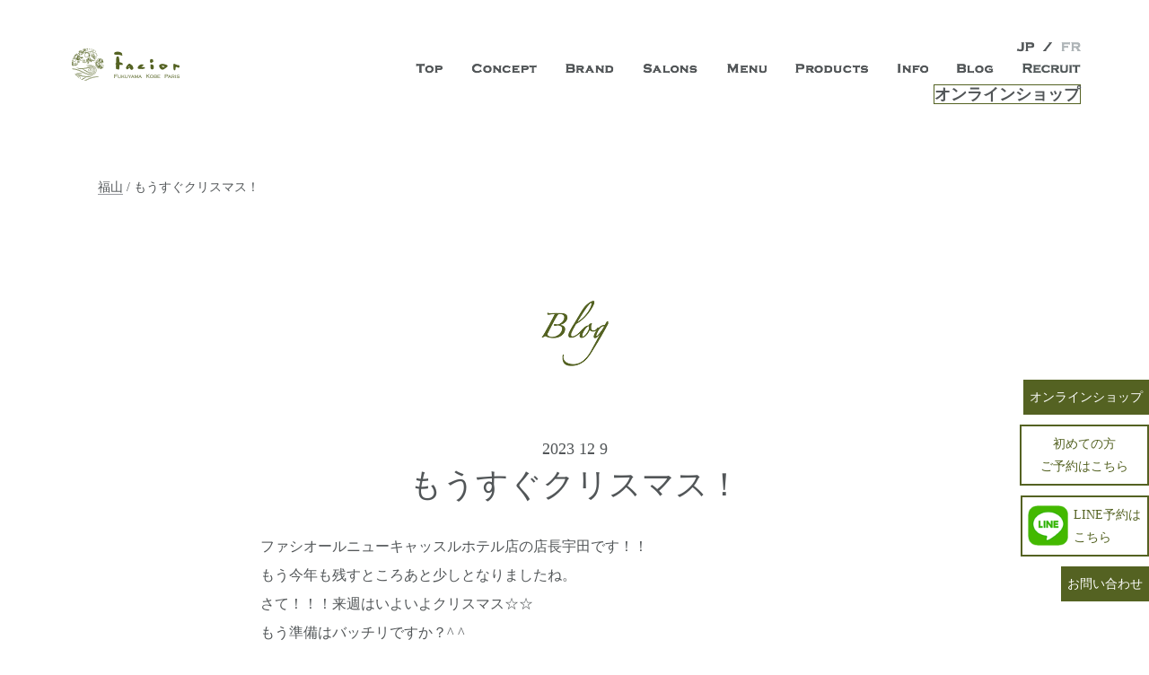

--- FILE ---
content_type: text/html; charset=UTF-8
request_url: https://facior.jp/%E3%82%82%E3%81%86%E3%81%99%E3%81%90%E3%82%AF%E3%83%AA%E3%82%B9%E3%83%9E%E3%82%B9%EF%BC%81/
body_size: 14964
content:
<!DOCTYPE html>
<html dir="ltr" lang="ja" class="no-js">
<head>
<!-- Google Tag Manager -->
<script>(function(w,d,s,l,i){w[l]=w[l]||[];w[l].push({'gtm.start':
new Date().getTime(),event:'gtm.js'});var f=d.getElementsByTagName(s)[0],
j=d.createElement(s),dl=l!='dataLayer'?'&l='+l:'';j.async=true;j.src=
'https://www.googletagmanager.com/gtm.js?id='+i+dl;f.parentNode.insertBefore(j,f);
})(window,document,'script','dataLayer','GTM-NQ2LT39');</script>
<!-- End Google Tag Manager -->
	<meta charset="UTF-8">
	<meta name="viewport" content="width=device-width, initial-scale=1">
	<link href="https://fonts.googleapis.com/css?family=PT+Sans+Narrow" rel="stylesheet">
	<link rel="profile" href="https://gmpg.org/xfn/11">
		<script>(function(html){html.className = html.className.replace(/\bno-js\b/,'js')})(document.documentElement);</script>
<link media="all" href="https://facior.jp/wp/wp-content/cache/autoptimize/css/autoptimize_22a750bfec379e9cfa432c0dddbb305c.css" rel="stylesheet"><link media="screen" href="https://facior.jp/wp/wp-content/cache/autoptimize/css/autoptimize_f92b0c6c6226cd064602ccfc84a90d36.css" rel="stylesheet"><title>もうすぐクリスマス！ | Beautyエステサロン ファシオール</title>
	
	
		<!-- All in One SEO 4.8.7.2 - aioseo.com -->
	<meta name="description" content="ファシオールニューキャッスルホテル店の店長宇田です！！ もう今年も残すところあと少しとなりましたね。 さて！！" />
	<meta name="robots" content="max-image-preview:large" />
	<meta name="author" content="admin"/>
	<link rel="canonical" href="https://facior.jp/%e3%82%82%e3%81%86%e3%81%99%e3%81%90%e3%82%af%e3%83%aa%e3%82%b9%e3%83%9e%e3%82%b9%ef%bc%81/" />
	<meta name="generator" content="All in One SEO (AIOSEO) 4.8.7.2" />
		<script type="application/ld+json" class="aioseo-schema">
			{"@context":"https:\/\/schema.org","@graph":[{"@type":"Article","@id":"https:\/\/facior.jp\/%e3%82%82%e3%81%86%e3%81%99%e3%81%90%e3%82%af%e3%83%aa%e3%82%b9%e3%83%9e%e3%82%b9%ef%bc%81\/#article","name":"\u3082\u3046\u3059\u3050\u30af\u30ea\u30b9\u30de\u30b9\uff01 | Beauty\u30a8\u30b9\u30c6\u30b5\u30ed\u30f3 \u30d5\u30a1\u30b7\u30aa\u30fc\u30eb","headline":"\u3082\u3046\u3059\u3050\u30af\u30ea\u30b9\u30de\u30b9\uff01","author":{"@id":"https:\/\/facior.jp\/author\/admin\/#author"},"publisher":{"@id":"https:\/\/facior.jp\/#organization"},"image":{"@type":"ImageObject","url":"https:\/\/facior.jp\/wp\/wp-content\/uploads\/2023\/12\/IMG_7115.jpeg","@id":"https:\/\/facior.jp\/%e3%82%82%e3%81%86%e3%81%99%e3%81%90%e3%82%af%e3%83%aa%e3%82%b9%e3%83%9e%e3%82%b9%ef%bc%81\/#articleImage"},"datePublished":"2023-12-09T14:09:41+09:00","dateModified":"2023-12-29T17:52:31+09:00","inLanguage":"ja","mainEntityOfPage":{"@id":"https:\/\/facior.jp\/%e3%82%82%e3%81%86%e3%81%99%e3%81%90%e3%82%af%e3%83%aa%e3%82%b9%e3%83%9e%e3%82%b9%ef%bc%81\/#webpage"},"isPartOf":{"@id":"https:\/\/facior.jp\/%e3%82%82%e3%81%86%e3%81%99%e3%81%90%e3%82%af%e3%83%aa%e3%82%b9%e3%83%9e%e3%82%b9%ef%bc%81\/#webpage"},"articleSection":"\u30cb\u30e5\u30fc\u30ad\u30e3\u30c3\u30b9\u30eb\u30d6\u30ed\u30b0, \u798f\u5c71"},{"@type":"BreadcrumbList","@id":"https:\/\/facior.jp\/%e3%82%82%e3%81%86%e3%81%99%e3%81%90%e3%82%af%e3%83%aa%e3%82%b9%e3%83%9e%e3%82%b9%ef%bc%81\/#breadcrumblist","itemListElement":[{"@type":"ListItem","@id":"https:\/\/facior.jp#listItem","position":1,"name":"Home","item":"https:\/\/facior.jp","nextItem":{"@type":"ListItem","@id":"https:\/\/facior.jp\/category\/facior_fukuyama-blog\/#listItem","name":"\u798f\u5c71"}},{"@type":"ListItem","@id":"https:\/\/facior.jp\/category\/facior_fukuyama-blog\/#listItem","position":2,"name":"\u798f\u5c71","item":"https:\/\/facior.jp\/category\/facior_fukuyama-blog\/","nextItem":{"@type":"ListItem","@id":"https:\/\/facior.jp\/%e3%82%82%e3%81%86%e3%81%99%e3%81%90%e3%82%af%e3%83%aa%e3%82%b9%e3%83%9e%e3%82%b9%ef%bc%81\/#listItem","name":"\u3082\u3046\u3059\u3050\u30af\u30ea\u30b9\u30de\u30b9\uff01"},"previousItem":{"@type":"ListItem","@id":"https:\/\/facior.jp#listItem","name":"Home"}},{"@type":"ListItem","@id":"https:\/\/facior.jp\/%e3%82%82%e3%81%86%e3%81%99%e3%81%90%e3%82%af%e3%83%aa%e3%82%b9%e3%83%9e%e3%82%b9%ef%bc%81\/#listItem","position":3,"name":"\u3082\u3046\u3059\u3050\u30af\u30ea\u30b9\u30de\u30b9\uff01","previousItem":{"@type":"ListItem","@id":"https:\/\/facior.jp\/category\/facior_fukuyama-blog\/#listItem","name":"\u798f\u5c71"}}]},{"@type":"Organization","@id":"https:\/\/facior.jp\/#organization","name":"\u30d5\u30a1\u30b7\u30aa\u30fc\u30eb","description":"\u702c\u6238\u5185\u304b\u3089\u4e16\u754c\u306b\u5c55\u958b\u3059\u308b\u30a8\u30b9\u30c6\u30b5\u30ed\u30f3\u300c\u30d5\u30a1\u30b7\u30aa\u30fc\u30eb\u300d\u3002\u798f\u5c71\u5e02\u306b3\u5e97\u8217\u3001\u795e\u6238\u4e09\u5bae\u306b\u300c\u795e\u6238\u5e97\u300d \u30d1\u30ea\u30b5\u30f3\u30b8\u30a7\u30eb\u30de\u30f3\u901a\u308a\u306b\u300c\u30d1\u30ea\u5e97\u300d\u304c\u30aa\u30fc\u30d7\u30f3\u3002\u304a\u5ba2\u69d8\u306e\u3082\u3064\u300c\u81ea\u3089\u3057\u3044\u7f8e\u3057\u3055\u300d\u3092\u8ffd\u6c42\u3057\u3001\u672a\u6765\u306e\u30dd\u30b8\u30c6\u30a3\u30d6\u30e9\u30a4\u30d5\u3092\u5fdc\u63f4\u3057\u307e\u3059\u3002\u30aa\u30fc\u30ac\u30cb\u30c3\u30af\u30b3\u30b9\u30e1\u30fb\u5546\u54c1\u306b\u3053\u3060\u308f\u308a\u3001\u5185\u9762\u304b\u3089\u7f8e\u3057\u304f\u306a\u308b\u3053\u3068\u3092\u8ffd\u6c42\u3059\u308b\u300c\u672c\u7269\u300d\u306e\u5546\u54c1\u30fb\u6280\u8853\u30fb\u30b5\u30fc\u30d3\u30b9\u3092\u63d0\u4f9b\u3059\u308b\u7dcf\u5408\u30a8\u30b9\u30c6\u30b5\u30ed\u30f3\u3067\u3059\u3002","url":"https:\/\/facior.jp\/","telephone":"+81849271848","logo":{"@type":"ImageObject","url":"https:\/\/facior.jp\/wp\/wp-content\/uploads\/2023\/06\/0F9C05FC-9317-480A-8C6A-07223413AA57.jpeg","@id":"https:\/\/facior.jp\/%e3%82%82%e3%81%86%e3%81%99%e3%81%90%e3%82%af%e3%83%aa%e3%82%b9%e3%83%9e%e3%82%b9%ef%bc%81\/#organizationLogo","width":509,"height":509},"image":{"@id":"https:\/\/facior.jp\/%e3%82%82%e3%81%86%e3%81%99%e3%81%90%e3%82%af%e3%83%aa%e3%82%b9%e3%83%9e%e3%82%b9%ef%bc%81\/#organizationLogo"},"sameAs":["https:\/\/facebook.com\/faciorbeauty","https:\/\/www.instagram.com\/facior_japan\/"]},{"@type":"Person","@id":"https:\/\/facior.jp\/author\/admin\/#author","url":"https:\/\/facior.jp\/author\/admin\/","name":"admin","image":{"@type":"ImageObject","@id":"https:\/\/facior.jp\/%e3%82%82%e3%81%86%e3%81%99%e3%81%90%e3%82%af%e3%83%aa%e3%82%b9%e3%83%9e%e3%82%b9%ef%bc%81\/#authorImage","url":"https:\/\/secure.gravatar.com\/avatar\/49fb7bd3602da1e99d55bf26a30da30b8486ba3b325cf2a97b3c610488e01037?s=96&d=mm&r=g","width":96,"height":96,"caption":"admin"}},{"@type":"WebPage","@id":"https:\/\/facior.jp\/%e3%82%82%e3%81%86%e3%81%99%e3%81%90%e3%82%af%e3%83%aa%e3%82%b9%e3%83%9e%e3%82%b9%ef%bc%81\/#webpage","url":"https:\/\/facior.jp\/%e3%82%82%e3%81%86%e3%81%99%e3%81%90%e3%82%af%e3%83%aa%e3%82%b9%e3%83%9e%e3%82%b9%ef%bc%81\/","name":"\u3082\u3046\u3059\u3050\u30af\u30ea\u30b9\u30de\u30b9\uff01 | Beauty\u30a8\u30b9\u30c6\u30b5\u30ed\u30f3 \u30d5\u30a1\u30b7\u30aa\u30fc\u30eb","description":"\u30d5\u30a1\u30b7\u30aa\u30fc\u30eb\u30cb\u30e5\u30fc\u30ad\u30e3\u30c3\u30b9\u30eb\u30db\u30c6\u30eb\u5e97\u306e\u5e97\u9577\u5b87\u7530\u3067\u3059\uff01\uff01 \u3082\u3046\u4eca\u5e74\u3082\u6b8b\u3059\u3068\u3053\u308d\u3042\u3068\u5c11\u3057\u3068\u306a\u308a\u307e\u3057\u305f\u306d\u3002 \u3055\u3066\uff01\uff01","inLanguage":"ja","isPartOf":{"@id":"https:\/\/facior.jp\/#website"},"breadcrumb":{"@id":"https:\/\/facior.jp\/%e3%82%82%e3%81%86%e3%81%99%e3%81%90%e3%82%af%e3%83%aa%e3%82%b9%e3%83%9e%e3%82%b9%ef%bc%81\/#breadcrumblist"},"author":{"@id":"https:\/\/facior.jp\/author\/admin\/#author"},"creator":{"@id":"https:\/\/facior.jp\/author\/admin\/#author"},"datePublished":"2023-12-09T14:09:41+09:00","dateModified":"2023-12-29T17:52:31+09:00"},{"@type":"WebSite","@id":"https:\/\/facior.jp\/#website","url":"https:\/\/facior.jp\/","name":"\u798f\u5c71\u5e02\u3067\u751f\u307e\u308c\u305f\u30a8\u30b9\u30c6\u3000\u30d5\u30a1\u30b7\u30aa\u30fc\u30eb\u306f\u3001 \u5185\u9762\u304b\u3089\u8f1d\u304f\u7f8e\u3092\u30c8\u30fc\u30bf\u30eb\u3067\u3054\u63d0\u6848\u3057\u307e\u3059\u3002","description":"\u702c\u6238\u5185\u304b\u3089\u4e16\u754c\u306b\u5c55\u958b\u3059\u308b\u30a8\u30b9\u30c6\u30b5\u30ed\u30f3\u300c\u30d5\u30a1\u30b7\u30aa\u30fc\u30eb\u300d\u3002\u798f\u5c71\u5e02\u306b3\u5e97\u8217\u3001\u795e\u6238\u4e09\u5bae\u306b\u300c\u795e\u6238\u5e97\u300d \u30d1\u30ea\u30b5\u30f3\u30b8\u30a7\u30eb\u30de\u30f3\u901a\u308a\u306b\u300c\u30d1\u30ea\u5e97\u300d\u304c\u30aa\u30fc\u30d7\u30f3\u3002\u304a\u5ba2\u69d8\u306e\u3082\u3064\u300c\u81ea\u3089\u3057\u3044\u7f8e\u3057\u3055\u300d\u3092\u8ffd\u6c42\u3057\u3001\u672a\u6765\u306e\u30dd\u30b8\u30c6\u30a3\u30d6\u30e9\u30a4\u30d5\u3092\u5fdc\u63f4\u3057\u307e\u3059\u3002\u30aa\u30fc\u30ac\u30cb\u30c3\u30af\u30b3\u30b9\u30e1\u30fb\u5546\u54c1\u306b\u3053\u3060\u308f\u308a\u3001\u5185\u9762\u304b\u3089\u7f8e\u3057\u304f\u306a\u308b\u3053\u3068\u3092\u8ffd\u6c42\u3059\u308b\u300c\u672c\u7269\u300d\u306e\u5546\u54c1\u30fb\u6280\u8853\u30fb\u30b5\u30fc\u30d3\u30b9\u3092\u63d0\u4f9b\u3059\u308b\u7dcf\u5408\u30a8\u30b9\u30c6\u30b5\u30ed\u30f3\u3067\u3059\u3002","inLanguage":"ja","publisher":{"@id":"https:\/\/facior.jp\/#organization"}}]}
		</script>
		<!-- All in One SEO -->

<link rel='dns-prefetch' href='//fonts.googleapis.com' />
<link rel="alternate" type="application/rss+xml" title="【福山・神戸・Paris】オーガニックエステサロン　ファシオールは、 内面から輝く美をトータルでご提案します。 &raquo; フィード" href="https://facior.jp/feed/" />
<link rel="alternate" type="application/rss+xml" title="【福山・神戸・Paris】オーガニックエステサロン　ファシオールは、 内面から輝く美をトータルでご提案します。 &raquo; コメントフィード" href="https://facior.jp/comments/feed/" />
<script type="text/javascript">
/* <![CDATA[ */
window._wpemojiSettings = {"baseUrl":"https:\/\/s.w.org\/images\/core\/emoji\/16.0.1\/72x72\/","ext":".png","svgUrl":"https:\/\/s.w.org\/images\/core\/emoji\/16.0.1\/svg\/","svgExt":".svg","source":{"concatemoji":"https:\/\/facior.jp\/wp\/wp-includes\/js\/wp-emoji-release.min.js?ver=6.8.3"}};
/*! This file is auto-generated */
!function(s,n){var o,i,e;function c(e){try{var t={supportTests:e,timestamp:(new Date).valueOf()};sessionStorage.setItem(o,JSON.stringify(t))}catch(e){}}function p(e,t,n){e.clearRect(0,0,e.canvas.width,e.canvas.height),e.fillText(t,0,0);var t=new Uint32Array(e.getImageData(0,0,e.canvas.width,e.canvas.height).data),a=(e.clearRect(0,0,e.canvas.width,e.canvas.height),e.fillText(n,0,0),new Uint32Array(e.getImageData(0,0,e.canvas.width,e.canvas.height).data));return t.every(function(e,t){return e===a[t]})}function u(e,t){e.clearRect(0,0,e.canvas.width,e.canvas.height),e.fillText(t,0,0);for(var n=e.getImageData(16,16,1,1),a=0;a<n.data.length;a++)if(0!==n.data[a])return!1;return!0}function f(e,t,n,a){switch(t){case"flag":return n(e,"\ud83c\udff3\ufe0f\u200d\u26a7\ufe0f","\ud83c\udff3\ufe0f\u200b\u26a7\ufe0f")?!1:!n(e,"\ud83c\udde8\ud83c\uddf6","\ud83c\udde8\u200b\ud83c\uddf6")&&!n(e,"\ud83c\udff4\udb40\udc67\udb40\udc62\udb40\udc65\udb40\udc6e\udb40\udc67\udb40\udc7f","\ud83c\udff4\u200b\udb40\udc67\u200b\udb40\udc62\u200b\udb40\udc65\u200b\udb40\udc6e\u200b\udb40\udc67\u200b\udb40\udc7f");case"emoji":return!a(e,"\ud83e\udedf")}return!1}function g(e,t,n,a){var r="undefined"!=typeof WorkerGlobalScope&&self instanceof WorkerGlobalScope?new OffscreenCanvas(300,150):s.createElement("canvas"),o=r.getContext("2d",{willReadFrequently:!0}),i=(o.textBaseline="top",o.font="600 32px Arial",{});return e.forEach(function(e){i[e]=t(o,e,n,a)}),i}function t(e){var t=s.createElement("script");t.src=e,t.defer=!0,s.head.appendChild(t)}"undefined"!=typeof Promise&&(o="wpEmojiSettingsSupports",i=["flag","emoji"],n.supports={everything:!0,everythingExceptFlag:!0},e=new Promise(function(e){s.addEventListener("DOMContentLoaded",e,{once:!0})}),new Promise(function(t){var n=function(){try{var e=JSON.parse(sessionStorage.getItem(o));if("object"==typeof e&&"number"==typeof e.timestamp&&(new Date).valueOf()<e.timestamp+604800&&"object"==typeof e.supportTests)return e.supportTests}catch(e){}return null}();if(!n){if("undefined"!=typeof Worker&&"undefined"!=typeof OffscreenCanvas&&"undefined"!=typeof URL&&URL.createObjectURL&&"undefined"!=typeof Blob)try{var e="postMessage("+g.toString()+"("+[JSON.stringify(i),f.toString(),p.toString(),u.toString()].join(",")+"));",a=new Blob([e],{type:"text/javascript"}),r=new Worker(URL.createObjectURL(a),{name:"wpTestEmojiSupports"});return void(r.onmessage=function(e){c(n=e.data),r.terminate(),t(n)})}catch(e){}c(n=g(i,f,p,u))}t(n)}).then(function(e){for(var t in e)n.supports[t]=e[t],n.supports.everything=n.supports.everything&&n.supports[t],"flag"!==t&&(n.supports.everythingExceptFlag=n.supports.everythingExceptFlag&&n.supports[t]);n.supports.everythingExceptFlag=n.supports.everythingExceptFlag&&!n.supports.flag,n.DOMReady=!1,n.readyCallback=function(){n.DOMReady=!0}}).then(function(){return e}).then(function(){var e;n.supports.everything||(n.readyCallback(),(e=n.source||{}).concatemoji?t(e.concatemoji):e.wpemoji&&e.twemoji&&(t(e.twemoji),t(e.wpemoji)))}))}((window,document),window._wpemojiSettings);
/* ]]> */
</script>





<link rel='stylesheet' id='twentysixteen-fonts-css' href='https://fonts.googleapis.com/css?family=Merriweather%3A400%2C700%2C900%2C400italic%2C700italic%2C900italic%7CInconsolata%3A400&#038;subset=latin%2Clatin-ext' type='text/css' media='all' />


<!--[if lt IE 10]>
<link rel='stylesheet' id='twentysixteen-ie-css' href='https://facior.jp/wp/wp-content/themes/twentysixteen/css/ie.css?ver=20160816' type='text/css' media='all' />
<![endif]-->
<!--[if lt IE 9]>
<link rel='stylesheet' id='twentysixteen-ie8-css' href='https://facior.jp/wp/wp-content/themes/twentysixteen/css/ie8.css?ver=20160816' type='text/css' media='all' />
<![endif]-->
<!--[if lt IE 8]>
<link rel='stylesheet' id='twentysixteen-ie7-css' href='https://facior.jp/wp/wp-content/themes/twentysixteen/css/ie7.css?ver=20160816' type='text/css' media='all' />
<![endif]-->

<!--n2css--><!--n2js--><script type="text/javascript" src="https://ajax.googleapis.com/ajax/libs/prototype/1.7.1.0/prototype.js?ver=1.7.1" id="prototype-js"></script>
<script type="text/javascript" src="https://ajax.googleapis.com/ajax/libs/scriptaculous/1.9.0/scriptaculous.js?ver=1.9.0" id="scriptaculous-root-js"></script>
<script type="text/javascript" src="https://ajax.googleapis.com/ajax/libs/scriptaculous/1.9.0/effects.js?ver=1.9.0" id="scriptaculous-effects-js"></script>
<script type="text/javascript" src="https://facior.jp/wp/wp-content/plugins/lightbox-2/lightbox-resize.js?ver=1.8" id="lightbox-js"></script>
<!--[if lt IE 9]>
<script type="text/javascript" src="https://facior.jp/wp/wp-content/themes/twentysixteen/js/html5.js?ver=3.7.3" id="twentysixteen-html5-js"></script>
<![endif]-->
<script type="text/javascript" src="https://facior.jp/wp/wp-includes/js/jquery/jquery.min.js?ver=3.7.1" id="jquery-core-js"></script>
<script type="text/javascript" src="https://facior.jp/wp/wp-includes/js/jquery/jquery-migrate.min.js?ver=3.4.1" id="jquery-migrate-js"></script>
<link rel="https://api.w.org/" href="https://facior.jp/wp-json/" /><link rel="alternate" title="JSON" type="application/json" href="https://facior.jp/wp-json/wp/v2/posts/56635" /><link rel="EditURI" type="application/rsd+xml" title="RSD" href="https://facior.jp/wp/xmlrpc.php?rsd" />
<meta name="generator" content="WordPress 6.8.3" />
<link rel='shortlink' href='https://facior.jp/?p=56635' />
<link rel="alternate" title="oEmbed (JSON)" type="application/json+oembed" href="https://facior.jp/wp-json/oembed/1.0/embed?url=https%3A%2F%2Ffacior.jp%2F%25e3%2582%2582%25e3%2581%2586%25e3%2581%2599%25e3%2581%2590%25e3%2582%25af%25e3%2583%25aa%25e3%2582%25b9%25e3%2583%259e%25e3%2582%25b9%25ef%25bc%2581%2F" />
<link rel="alternate" title="oEmbed (XML)" type="text/xml+oembed" href="https://facior.jp/wp-json/oembed/1.0/embed?url=https%3A%2F%2Ffacior.jp%2F%25e3%2582%2582%25e3%2581%2586%25e3%2581%2599%25e3%2581%2590%25e3%2582%25af%25e3%2583%25aa%25e3%2582%25b9%25e3%2583%259e%25e3%2582%25b9%25ef%25bc%2581%2F&#038;format=xml" />

	<!-- begin lightbox scripts -->
	<script type="text/javascript">
    //<![CDATA[
    document.write('<link rel="stylesheet" href="https://facior.jp/wp/wp-content/plugins/lightbox-2/Themes/Black/lightbox.css" type="text/css" media="screen" />');
    //]]>
    </script>
	<!-- end lightbox scripts -->
	
	<link rel="icon" href="https://facior.jp/wp/wp-content/uploads/2018/05/cropped-icon-512x512-32x32.png" sizes="32x32" />
<link rel="icon" href="https://facior.jp/wp/wp-content/uploads/2018/05/cropped-icon-512x512-192x192.png" sizes="192x192" />
<link rel="apple-touch-icon" href="https://facior.jp/wp/wp-content/uploads/2018/05/cropped-icon-512x512-180x180.png" />
<meta name="msapplication-TileImage" content="https://facior.jp/wp/wp-content/uploads/2018/05/cropped-icon-512x512-270x270.png" />
		
			
<!-- Facebook Pixel Code -->
<script>
!function(f,b,e,v,n,t,s)
{if(f.fbq)return;n=f.fbq=function(){n.callMethod?
n.callMethod.apply(n,arguments):n.queue.push(arguments)};
if(!f._fbq)f._fbq=n;n.push=n;n.loaded=!0;n.version='2.0';
n.queue=[];t=b.createElement(e);t.async=!0;
t.src=v;s=b.getElementsByTagName(e)[0];
s.parentNode.insertBefore(t,s)}(window, document,'script',
'https://connect.facebook.net/en_US/fbevents.js');
fbq('init', '312177160018128');
fbq('track', 'PageView');
</script>
<noscript><img height="1" width="1" style="display:none"
src="https://www.facebook.com/tr?id=312177160018128&ev=PageView&noscript=1"
/></noscript>
<!-- End Facebook Pixel Code -->
</head>

<body class="wp-singular post-template-default single single-post postid-56635 single-format-standard wp-custom-logo wp-theme-twentysixteen group-blog">
<!-- Google Tag Manager (noscript) -->
<noscript><iframe src="https://www.googletagmanager.com/ns.html?id=GTM-NQ2LT39"
height="0" width="0" style="display:none;visibility:hidden"></iframe></noscript>
<!-- End Google Tag Manager (noscript) -->
<div id="page" class="site">
	<div class="site-inner">
		<a class="skip-link screen-reader-text" href="#content">コンテンツへスキップ</a>

		<header id="masthead" class="site-header" role="banner">
			<div class="site-header-main">
				<div class="site-branding">
					<a href="https://facior.jp/" class="custom-logo-link" rel="home" itemprop="url"><img src="https://facior.jp/wp/wp-content/themes/twentysixteen/images/nav_jp_logo_2.png" class="custom-logo" alt="facior" itemprop="logo"></a>

											<p class="site-title"><a href="https://facior.jp/" rel="home">【福山・神戸・Paris】オーガニックエステサロン　ファシオールは、 内面から輝く美をトータルでご提案します。</a></p>
											<p class="site-description">瀬戸内から世界に展開するエステサロン「ファシオール」。福山市に3店舗、神戸三宮に「神戸店」 パリサンジェルマン通りに「パリ店」がオープン。お客様のもつ「自らしい美しさ」を追求し、未来のポジティブライフを応援します。オーガニックコスメ・商品にこだわり、内面から美しくなることを追求する「本物」の商品・技術・サービスを提供する総合エステサロンです。</p>
									</div><!-- .site-branding -->
								<div class="sp-wrap">
					<button id="smp-modal" class="menu-toggle"><img src="https://facior.jp/wp/wp-content/themes/twentysixteen/images/menu_3.png" /></button>
<div class="head-tel">
<ul class="menu">
    <li class="menu-l1">
        <a href="#" class="tel-img"><img src="https://facior.jp//wp/wp-content/uploads/2022/06/tel-1.png" alt="お電話はこちら"></a>
        <ul class="menu-l2">
            <li><a href="tel:0849271848" onclick="ga('send','event','click','tel-tap','sougou');">本店</a></li>
            <li><a href="tel:0849431848" onclick="ga('send','event','click','tel-tap','fukuyama');">福山春日店</a></li>
            <li><a href="tel:0849731848" onclick="ga('send','event','click','tel-tap','saijyo');">ニューキャッスル店</a></li>
            <li><a href="tel:0783221848" onclick="ga('send','event','click','tel-tap','funamachi');">神戸店</a></li>
        </ul>
    </li>
</ul>
</div>
</div>
					<div id="site-header-menu" class="site-header-menu">
													<nav id="site-navigation" class="main-navigation" role="navigation" aria-label="メインメニュー">
								<div class="menu-main2-container"><ul id="menu-main2" class="primary-menu"><li id="menu-item-48" class="menu-item menu-item-type-custom menu-item-object-custom menu-item-48"><a href="/"><img src="https://facior.jp/wp/wp-content/themes/twentysixteen/images/top_2.png" alt="ファシオールトップページ"></a></li>
<li id="menu-item-36359" class="menu-item menu-item-type-custom menu-item-object-custom menu-item-36359"><a target="_blank" href="https://facior.jp/onlineshop/"><img src="https://facior.jp/wp/wp-content/themes/twentysixteen/images/online-shop.png" alt="オンラインショップ"></a></li>
<li id="menu-item-49" class="menu-item menu-item-type-post_type menu-item-object-page menu-item-49"><a href="https://facior.jp/concept/"><img src="https://facior.jp/wp/wp-content/themes/twentysixteen/images/concept_2.png" alt="ファシオールコンセプト"></a></li>
<li id="menu-item-50" class="menu-item menu-item-type-post_type menu-item-object-page menu-item-50"><a href="https://facior.jp/brand/"><img src="https://facior.jp/wp/wp-content/themes/twentysixteen/images/brand_2.png" alt="ファシオールブランド"></a></li>
<li id="menu-item-58" class="menu-item menu-item-type-custom menu-item-object-custom menu-item-has-children menu-item-58"><a href="https://facior.jp/salons/"><img src="https://facior.jp/wp/wp-content/themes/twentysixteen/images/salons.png" alt="ファシオールサロン"></a>
<ul class="sub-menu">
	<li id="menu-item-39983" class="menu-item menu-item-type-post_type menu-item-object-page menu-item-39983"><a href="https://facior.jp/salons/">全店</a></li>
	<li id="menu-item-59" class="menu-item menu-item-type-custom menu-item-object-custom menu-item-has-children menu-item-59"><a href="https://facior.jp/salons/honten/">本店</a>
	<ul class="sub-menu">
		<li id="menu-item-29110" class="menu-item menu-item-type-post_type menu-item-object-page menu-item-29110"><a href="https://facior.jp/salons/honten/oche/">オーガニックヘアサロン オーチェ</a></li>
		<li id="menu-item-29111" class="menu-item menu-item-type-post_type menu-item-object-page menu-item-29111"><a href="https://facior.jp/salons/honten/agio/">オーガニックカフェ アージョ</a></li>
		<li id="menu-item-66054" class="menu-item menu-item-type-post_type menu-item-object-page menu-item-66054"><a href="https://facior.jp/salons/newcastle/remion/">鍼灸サロン</a></li>
		<li id="menu-item-63" class="menu-item menu-item-type-custom menu-item-object-custom menu-item-63"><a href="https://facior.jp/salons/honten/studio/">スタジオ</a></li>
		<li id="menu-item-47458" class="menu-item menu-item-type-post_type menu-item-object-page menu-item-47458"><a href="https://facior.jp/salons/honten/culture/">カルチャースクール</a></li>
		<li id="menu-item-64" class="menu-item menu-item-type-custom menu-item-object-custom menu-item-64"><a href="https://facior.jp/salons/honten/selectshop/">セレクトショップ</a></li>
	</ul>
</li>
	<li id="menu-item-67" class="menu-item menu-item-type-custom menu-item-object-custom menu-item-has-children menu-item-67"><a href="https://facior.jp/salons/newcastle/">ニューキャッスルホテル店</a>
	<ul class="sub-menu">
		<li id="menu-item-62094" class="menu-item menu-item-type-post_type menu-item-object-page menu-item-62094"><a href="https://facior.jp/salons/newcastle/remion/">鍼灸サロン</a></li>
	</ul>
</li>
	<li id="menu-item-68" class="menu-item menu-item-type-custom menu-item-object-custom menu-item-68"><a href="https://facior.jp/salons/kobe/">神戸店</a></li>
	<li id="menu-item-168" class="menu-item menu-item-type-post_type menu-item-object-page menu-item-168"><a href="https://facior.jp/salons/paris/">パリ店</a></li>
</ul>
</li>
<li id="menu-item-34063" class="menu-item menu-item-type-custom menu-item-object-custom menu-item-has-children menu-item-34063"><a href="#"><img src="https://facior.jp/wp/wp-content/themes/twentysixteen/images/menu_2.png" alt="ファシオールメニュー"></a>
<ul class="sub-menu">
	<li id="menu-item-34064" class="menu-item menu-item-type-post_type menu-item-object-page menu-item-34064"><a href="https://facior.jp/salons/honten/facior-menu/">エステティック</a></li>
	<li id="menu-item-34065" class="menu-item menu-item-type-post_type menu-item-object-page menu-item-34065"><a href="https://facior.jp/bridal-esthe/">ブライダルエステ</a></li>
	<li id="menu-item-34066" class="menu-item menu-item-type-post_type menu-item-object-page menu-item-34066"><a href="https://facior.jp/shinkyu-menu/">鍼灸</a></li>
	<li id="menu-item-34068" class="menu-item menu-item-type-post_type menu-item-object-page menu-item-34068"><a href="https://facior.jp/salons/honten/oche/menu-oche/">オーガニックヘアサロン</a></li>
	<li id="menu-item-34069" class="menu-item menu-item-type-post_type menu-item-object-page menu-item-34069"><a href="https://facior.jp/salons/honten/agio/">オーガニックカフェ</a></li>
	<li id="menu-item-34070" class="menu-item menu-item-type-post_type menu-item-object-page menu-item-34070"><a href="https://facior.jp/salons/honten/studio/">ファシオール スタジオ/バレエ・ヨガ・ピラティス・太極拳</a></li>
	<li id="menu-item-47457" class="menu-item menu-item-type-post_type menu-item-object-page menu-item-47457"><a href="https://facior.jp/salons/honten/culture/">カルチャースクール</a></li>
	<li id="menu-item-50668" class="menu-item menu-item-type-custom menu-item-object-custom menu-item-50668"><a href="https://facior.jp/salons/honten/studio/studio-trainer/#s4">こどもバレエ</a></li>
	<li id="menu-item-50669" class="menu-item menu-item-type-custom menu-item-object-custom menu-item-50669"><a href="https://facior.jp/salons/honten/culture/#summer">こどもカルチャースクール</a></li>
	<li id="menu-item-43049" class="menu-item menu-item-type-custom menu-item-object-custom menu-item-43049"><a href="https://facior.jp/salons/honten/facior-menu/#tablepress-27">メンズ</a></li>
	<li id="menu-item-34071" class="menu-item menu-item-type-post_type menu-item-object-page menu-item-34071"><a href="https://facior.jp/coupon/">全店クーポン</a></li>
</ul>
</li>
<li id="menu-item-70" class="menu-item menu-item-type-custom menu-item-object-custom menu-item-70"><a href="https://facior.jp/products/"><img src="https://facior.jp/wp/wp-content/themes/twentysixteen/images/products_3.png" alt="ファシオール化粧品"></a></li>
<li id="menu-item-71" class="menu-item menu-item-type-custom menu-item-object-custom menu-item-71"><a href="https://facior.jp/category/information/"><img src="https://facior.jp/wp/wp-content/themes/twentysixteen/images/info_2.png" alt="ファシオールお問い合わせ"></a></li>
<li id="menu-item-72" class="menu-item menu-item-type-custom menu-item-object-custom menu-item-72"><a target="_blank" href="/onlineshop/"><img src="https://facior.jp/wp/wp-content/themes/twentysixteen/images/e_shop_2.png" alt="ファシオールオンラインショップ"></a></li>
<li id="menu-item-73" class="menu-item menu-item-type-custom menu-item-object-custom menu-item-73"><a href="https://facior.jp/blog/"><img src="https://facior.jp/wp/wp-content/themes/twentysixteen/images/blog_2.png" alt="ファシオールブログ"></a></li>
<li id="menu-item-45238" class="menu-item menu-item-type-custom menu-item-object-custom menu-item-45238"><a href="/recruitment/"><img src="https://facior.jp/wp/wp-content/themes/twentysixteen/images/h_recruit.png" alt="リクルート"></a></li>
<li id="menu-item-50802" class="menu-item menu-item-type-post_type menu-item-object-page menu-item-50802"><a href="https://facior.jp/contact/">お問い合わせ</a></li>
</ul></div>							</nav><!-- .main-navigation -->
						
											</div><!-- .site-header-menu -->
								                <div class="change_language"><a href="/"><img src="https://facior.jp/wp/wp-content/themes/twentysixteen/images/jp_2.png" alt="jp"></a><img src="https://facior.jp/wp/wp-content/themes/twentysixteen/images/slash_2.png" alt="/"><a href="/fr/"><img src="https://facior.jp/wp/wp-content/themes/twentysixteen/images/fr.png" alt="jp"></a></div><!--.change_language-->
                <div class="choice_sns"><a href="/onlineshop/" class="nav_pc_onlineshop" target="_blank">オンラインショップ</a></div>
			</div><!-- .site-header-main -->

					</header><!-- .site-header -->

		<div id="content" class="site-content">
<div id="breadcrumb">
<a href="https://facior.jp/category/facior_fukuyama-blog/">福山</a>&nbsp;/&nbsp;もうすぐクリスマス！</div>
<div id="primary" class="content-area">
	<main id="main" class="site-main" role="main">
		
<article id="post-56635" class="post-56635 post type-post status-publish format-standard hentry category-nc-blog category-facior_fukuyama-blog">
	<div class="entry-content">
        <div class="single-info-img"><img src="/wp/wp-content/themes/twentysixteen/images/blog/tit_blog.png" alt="Blog"></div>
               	<p class="single-date">2023 12 9</p>
		<h1 class="entry-title">もうすぐクリスマス！</h1><div class="text_wrap">

		<p>ファシオールニューキャッスルホテル店の店長宇田です！！<br />
もう今年も残すところあと少しとなりましたね。<br />
さて！！！来週はいよいよクリスマス☆☆<br />
もう準備はバッチリですか？^ ^<br />
美容院も行って、お肌のケアもボディーケアもして、ケーキもok＊</p>
<p>でも何か足りないものは無いですかー？</p>
<p>大事なメインディッシュ！！！！</p>
<p>食卓に是非アージョのクリスマス特製丸鶏ローストチキンを添えて下さい♪</p>
<p>毎年欠かさず食べていますが、いつも絶品です！！</p>
<p>12月17日(日)までに是非ご予約下さいませ＊</p>
<p>＊お受取りは12月23、24、25日<br />
＊お受取り可能時間は11時〜<br />
詳しくはHPをご覧下さい！！</p>
<p>この機会にご賞味下さいね^ ^<img fetchpriority="high" decoding="async" src="https://facior.jp/wp/wp-content/uploads/2023/12/IMG_7115-300x290.jpeg" alt="クリスマスチキン" width="300" height="290" class="alignnone size-medium wp-image-56644" srcset="https://facior.jp/wp/wp-content/uploads/2023/12/IMG_7115-300x290.jpeg 300w, https://facior.jp/wp/wp-content/uploads/2023/12/IMG_7115-1024x988.jpeg 1024w, https://facior.jp/wp/wp-content/uploads/2023/12/IMG_7115-768x741.jpeg 768w, https://facior.jp/wp/wp-content/uploads/2023/12/IMG_7115-1536x1482.jpeg 1536w, https://facior.jp/wp/wp-content/uploads/2023/12/IMG_7115-2048x1977.jpeg 2048w, https://facior.jp/wp/wp-content/uploads/2023/12/IMG_7115-1200x1158.jpeg 1200w" sizes="(max-width: 300px) 85vw, 300px" /></p>
<div class='back-link'><p>-----------------------------------------------------------</p><p>☆ファシオールのＳＮＳも更新中！☆<br>（新商品や、季節のおすすめ商品など役立つ情報ＵＰしています）</p><div class='link_img'><a href='https://www.instagram.com/facior_japan/' target='_blank' rel="noopener noreferrer"><img src='https://facior.jp/wp/wp-content/themes/twentysixteen/images/nav_jp_Instagram_3.png' alt='instagram'>＠facior_japan</a>&ensp;いいね＆フォローお願いします★<br><a href='https://www.facebook.com/faciorbeauty' target='_blank' rel="noopener noreferrer"><img src='https://facior.jp/wp/wp-content/themes/twentysixteen/images/nav_jp_fb_3.png' alt='facebook'>＠faciorbeauty</a></div><p><p><a title='ブログ' href='https://facior.jp/blog/'>人気のファシオールブログはこちら　</a><br /> YouTube→<a title='YouTube' href='https://www.youtube.com/channel/UCECk1y8jzkzlxpacZ-UbLug?view_as=subscriber'>ファシオールチャンネル</a><br /><a title='メディア掲載' href='https://facior.jp/category/media/'>メディア情報　fm福山／wink福山／経済リポート</a><br /><a href='https://facior.jp/onlineshop/'>オンラインショップはこちらから</a></p><p>エステサロン福山(広島)神戸<br /><a title='ファシオール本店' href='https://facior.jp/salons/honten/'>ファシオール本店</a>　広島県福山市　&#x260e;084-927-1848<br /><a title='ファシオールニューキャッスルホテル店' href='https://facior.jp/salons/newcastle/'>ファシオールニューキャッスルホテル店</a><br />　広島県福山市　&#x260e;084-973-1848<br />　<a title='ホットペッパービューティーご予約' href='https://beauty.hotpepper.jp/kr/slnH000287174/?cstt=1'>ホットペッパービューティーご予約</a><br /><a title='ファシオール神戸店' href='https://facior.jp/salons/kobe/'>ファシオール神戸店</a>　兵庫県神戸市　&#x260e;078-322-1848<br />　<a title='ホットペッパービューティーご予約' href='https://beauty.hotpepper.jp/kr/slnH000345556/?cstt=1'>ホットペッパービューティーご予約</a></p><p>☆効果・結果重視のエステサロンメニュー☆<br />・フェイシャルエステ・フェイスリフト・肌質改善／アトピー肌・肌荒れ・ニキビ・毛穴・美白・小顔・アンチエイジングエステ</p><p>・ボディエステ・ボディトリートメント/福山痩身エステ・ダイエットエステ・インディバ・エンダモロジーエステ・福山リラクゼーションエステ</p><p>・ブライダルエステ／メンズエステ</p><p>・<a title='福山ブライダルエステ' href='https://facior.jp/bridal-esthe/'>ブライダル／福山ブライダルエステ／ブライダルエステフェイシャル・ブライダルエステ痩身・ブライダルネイル</a><br />・ファスティング／ファスティングダイエット／プロテイン</p><p>&lt;取扱商品・メイク・雑貨&gt;<br />faciorファシオールオリジナル化粧品／アドソーブ／アヴェダ／まつ毛美容液エグータム<br />mimc／ナチュラグラッセ／ジャネス／ソルーナ／プロヴィダ／アタノール<br />エステギフト券／エステプレゼント／セルキュア4tplusプラス／福山布マスク</p></div></div>
	</div><!-- .entry-content -->

	<footer class="entry-footer">
					</footer><!-- .entry-footer -->
</article><!-- #post-## -->
<div class="text_wrap">
	<nav class="navigation post-navigation" aria-label="投稿">
		<h2 class="screen-reader-text">投稿ナビゲーション</h2>
		<div class="nav-links"><div class="nav-previous"><a href="https://facior.jp/campaign-3/" rel="prev"><span class="post-title">Prev</span></a></div><div class="nav-next"><a href="https://facior.jp/esthetic/" rel="next"><span class="post-title">Next</span></a></div></div>
	</nav></div>
	</main><!-- .site-main -->

	<aside id="content-bottom-widgets" class="content-bottom-widgets" role="complementary">
			<div class="widget-area">
			<section id="nav_menu-2" class="widget widget_nav_menu"><div class="menu-footer-container"><ul id="menu-footer" class="menu"><li id="menu-item-39" class="menu-item menu-item-type-custom menu-item-object-custom menu-item-39"><a href="/contact/">お問い合わせ</a></li>
<li id="menu-item-327" class="menu-item menu-item-type-post_type menu-item-object-page menu-item-327"><a href="https://facior.jp/company/">会社概要</a></li>
<li id="menu-item-1072" class="menu-item menu-item-type-post_type menu-item-object-page menu-item-1072"><a href="https://facior.jp/recruit/">採用情報</a></li>
<li id="menu-item-338" class="menu-item menu-item-type-post_type menu-item-object-page menu-item-338"><a href="https://facior.jp/privacy/">プライバシーポリシー</a></li>
</ul></div></section>		</div><!-- .widget-area -->
	
	</aside><!-- .content-bottom-widgets -->

</div><!-- .content-area -->

		</div><!-- .site-content -->
		<footer id="colophon" class="site-footer" role="contentinfo">

				

			
			<div class="site-info">
								<span class="site-title">Copyright © 2018 <a href="https://facior.jp/" rel="home">【福山・神戸・Paris】オーガニックエステサロン　ファシオールは、 内面から輝く美をトータルでご提案します。</a>. All Rights Reserved.</span>
			</div><!-- .site-info -->
		</footer><!-- .site-footer -->
	</div><!-- .site-inner -->
</div><!-- .site -->

<div class="fix-onlineshop">
    <a href="https://facior.jp/onlineshop/" title="オンラインショップ">オンラインショップ</a>
</div>

<div class="fix-reserve">
    <a href="https://facior.jp/salons/" title="WEB予約">初めての方<br>ご予約はこちら</a>
</div>
<div class="fix-reserve-line">
    <a href="" title="LINE予約">LINE予約は<br>こちら</a>
	<ul>
		<li><a href="https://lin.ee/0TCK7BV" target="_blank">ファシオール福山2店舗</a></li>
		<li><a href="https://lin.ee/8AbutEh" target="_blank">神戸店</a></li>
		<li><a href="https://lin.ee/c3lPv61" target="_blank">ヘアサロンオーチェ本店</a></li>
		<li><a href="https://lin.ee/28QJ0AS" target="_blank">スタジオ</a></li>
	</ul>
</div>

<div class="fix-contact">
<a href="https://facior.jp/contact/" title="お問い合わせ">お問い合わせ</a>
</div>

<div id="common-modal-content" class="common-modal-content">
<div class="common-modal-content-inner">
<div class="menu-main2-container"><ul id="menu-main2-1" class="primary-menu"><li class="menu-item menu-item-type-custom menu-item-object-custom menu-item-48"><a href="/"><img src="https://facior.jp/wp/wp-content/themes/twentysixteen/images/top_2.png" alt="ファシオールトップページ"></a></li>
<li class="menu-item menu-item-type-custom menu-item-object-custom menu-item-36359"><a target="_blank" href="https://facior.jp/onlineshop/"><img src="https://facior.jp/wp/wp-content/themes/twentysixteen/images/online-shop.png" alt="オンラインショップ"></a></li>
<li class="menu-item menu-item-type-post_type menu-item-object-page menu-item-49"><a href="https://facior.jp/concept/"><img src="https://facior.jp/wp/wp-content/themes/twentysixteen/images/concept_2.png" alt="ファシオールコンセプト"></a></li>
<li class="menu-item menu-item-type-post_type menu-item-object-page menu-item-50"><a href="https://facior.jp/brand/"><img src="https://facior.jp/wp/wp-content/themes/twentysixteen/images/brand_2.png" alt="ファシオールブランド"></a></li>
<li class="menu-item menu-item-type-custom menu-item-object-custom menu-item-has-children menu-item-58"><a href="https://facior.jp/salons/"><img src="https://facior.jp/wp/wp-content/themes/twentysixteen/images/salons.png" alt="ファシオールサロン"></a>
<ul class="sub-menu">
	<li class="menu-item menu-item-type-post_type menu-item-object-page menu-item-39983"><a href="https://facior.jp/salons/">全店</a></li>
	<li class="menu-item menu-item-type-custom menu-item-object-custom menu-item-has-children menu-item-59"><a href="https://facior.jp/salons/honten/">本店</a>
	<ul class="sub-menu">
		<li class="menu-item menu-item-type-post_type menu-item-object-page menu-item-29110"><a href="https://facior.jp/salons/honten/oche/">オーガニックヘアサロン オーチェ</a></li>
		<li class="menu-item menu-item-type-post_type menu-item-object-page menu-item-29111"><a href="https://facior.jp/salons/honten/agio/">オーガニックカフェ アージョ</a></li>
		<li class="menu-item menu-item-type-post_type menu-item-object-page menu-item-66054"><a href="https://facior.jp/salons/newcastle/remion/">鍼灸サロン</a></li>
		<li class="menu-item menu-item-type-custom menu-item-object-custom menu-item-63"><a href="https://facior.jp/salons/honten/studio/">スタジオ</a></li>
		<li class="menu-item menu-item-type-post_type menu-item-object-page menu-item-47458"><a href="https://facior.jp/salons/honten/culture/">カルチャースクール</a></li>
		<li class="menu-item menu-item-type-custom menu-item-object-custom menu-item-64"><a href="https://facior.jp/salons/honten/selectshop/">セレクトショップ</a></li>
	</ul>
</li>
	<li class="menu-item menu-item-type-custom menu-item-object-custom menu-item-has-children menu-item-67"><a href="https://facior.jp/salons/newcastle/">ニューキャッスルホテル店</a>
	<ul class="sub-menu">
		<li class="menu-item menu-item-type-post_type menu-item-object-page menu-item-62094"><a href="https://facior.jp/salons/newcastle/remion/">鍼灸サロン</a></li>
	</ul>
</li>
	<li class="menu-item menu-item-type-custom menu-item-object-custom menu-item-68"><a href="https://facior.jp/salons/kobe/">神戸店</a></li>
	<li class="menu-item menu-item-type-post_type menu-item-object-page menu-item-168"><a href="https://facior.jp/salons/paris/">パリ店</a></li>
</ul>
</li>
<li class="menu-item menu-item-type-custom menu-item-object-custom menu-item-has-children menu-item-34063"><a href="#"><img src="https://facior.jp/wp/wp-content/themes/twentysixteen/images/menu_2.png" alt="ファシオールメニュー"></a>
<ul class="sub-menu">
	<li class="menu-item menu-item-type-post_type menu-item-object-page menu-item-34064"><a href="https://facior.jp/salons/honten/facior-menu/">エステティック</a></li>
	<li class="menu-item menu-item-type-post_type menu-item-object-page menu-item-34065"><a href="https://facior.jp/bridal-esthe/">ブライダルエステ</a></li>
	<li class="menu-item menu-item-type-post_type menu-item-object-page menu-item-34066"><a href="https://facior.jp/shinkyu-menu/">鍼灸</a></li>
	<li class="menu-item menu-item-type-post_type menu-item-object-page menu-item-34068"><a href="https://facior.jp/salons/honten/oche/menu-oche/">オーガニックヘアサロン</a></li>
	<li class="menu-item menu-item-type-post_type menu-item-object-page menu-item-34069"><a href="https://facior.jp/salons/honten/agio/">オーガニックカフェ</a></li>
	<li class="menu-item menu-item-type-post_type menu-item-object-page menu-item-34070"><a href="https://facior.jp/salons/honten/studio/">ファシオール スタジオ/バレエ・ヨガ・ピラティス・太極拳</a></li>
	<li class="menu-item menu-item-type-post_type menu-item-object-page menu-item-47457"><a href="https://facior.jp/salons/honten/culture/">カルチャースクール</a></li>
	<li class="menu-item menu-item-type-custom menu-item-object-custom menu-item-50668"><a href="https://facior.jp/salons/honten/studio/studio-trainer/#s4">こどもバレエ</a></li>
	<li class="menu-item menu-item-type-custom menu-item-object-custom menu-item-50669"><a href="https://facior.jp/salons/honten/culture/#summer">こどもカルチャースクール</a></li>
	<li class="menu-item menu-item-type-custom menu-item-object-custom menu-item-43049"><a href="https://facior.jp/salons/honten/facior-menu/#tablepress-27">メンズ</a></li>
	<li class="menu-item menu-item-type-post_type menu-item-object-page menu-item-34071"><a href="https://facior.jp/coupon/">全店クーポン</a></li>
</ul>
</li>
<li class="menu-item menu-item-type-custom menu-item-object-custom menu-item-70"><a href="https://facior.jp/products/"><img src="https://facior.jp/wp/wp-content/themes/twentysixteen/images/products_3.png" alt="ファシオール化粧品"></a></li>
<li class="menu-item menu-item-type-custom menu-item-object-custom menu-item-71"><a href="https://facior.jp/category/information/"><img src="https://facior.jp/wp/wp-content/themes/twentysixteen/images/info_2.png" alt="ファシオールお問い合わせ"></a></li>
<li class="menu-item menu-item-type-custom menu-item-object-custom menu-item-72"><a target="_blank" href="/onlineshop/"><img src="https://facior.jp/wp/wp-content/themes/twentysixteen/images/e_shop_2.png" alt="ファシオールオンラインショップ"></a></li>
<li class="menu-item menu-item-type-custom menu-item-object-custom menu-item-73"><a href="https://facior.jp/blog/"><img src="https://facior.jp/wp/wp-content/themes/twentysixteen/images/blog_2.png" alt="ファシオールブログ"></a></li>
<li class="menu-item menu-item-type-custom menu-item-object-custom menu-item-45238"><a href="/recruitment/"><img src="https://facior.jp/wp/wp-content/themes/twentysixteen/images/h_recruit.png" alt="リクルート"></a></li>
<li class="menu-item menu-item-type-post_type menu-item-object-page menu-item-50802"><a href="https://facior.jp/contact/">お問い合わせ</a></li>
</ul></div><div class="change_language_m"><a href="https://facior.jp/"><img src="https://facior.jp/wp/wp-content/themes/twentysixteen/images/jp_2.png" alt="jp"></a><img src="https://facior.jp/wp/wp-content/themes/twentysixteen/images/slash_2.png" alt="/"><a href="https://facior.jp/fr/"><img src="https://facior.jp/fr/wp-content/themes/twentysixteen/images/fr.png" alt="jp"></a></div>
<div class="choice_sns_m"><a href="https://twitter.com/Facior_news" target="_blank"><img src="https://facior.jp/wp/wp-content/themes/twentysixteen/images/nav_jp_Twitter2.png" alt="twitter"></a><a href="https://www.instagram.com/facior_japan/" target="_blank"><img src="https://facior.jp/wp/wp-content/themes/twentysixteen/images/nav_jp_Instagram2.png" alt="Instagram"></a><a href="https://www.facebook.com/faciorbeauty" target="_blank"><img src="https://facior.jp/wp/wp-content/themes/twentysixteen/images/nav_jp_fb2.png" alt="facebook"></a></div>
<p style="text-align:center;"><a id="common-modal-close" class="button-link"><img src="https://facior.jp/wp/wp-content/themes/twentysixteen/images/close.jpg" alt="close"></a></p>
</div>
</div>
<nav id="bottom-menu" style="display:none;">
  <ul class="gmenu">
	<li>
        <a href="https://facior.jp/onlineshop/">
	<span class="boticon-cart"></span><br><span class="mini-text">オンラインショップ</span></a>
    </li>
    <li class="menu-width-max">
        <a href="#"><span class="boticon-iphone"></span><br><span class="mini-text">WEB予約</span></a>
		<ul class="menu-second-level">
            <li><a href="https://web.omotena.me/facior_honten" target="_blank">ファシオール本店</a></li>
           	<!--li><a href="https://web.omotena.me/facior_kasuga" target="_blank">ファシオール福山春日店</a></li-->
           	<li><a href="https://web.omotena.me/facior_new_casle" target="_blank">ファシオール福山ニューキャッスルホテル店</a></li>
            <li><a href="https://web.omotena.me/facior_kobe" target="_blank">ファシオール神戸店</a></li>
            <li><a href="https://web.omotena.me/oche_fukuyama" target="_blank">オーチェ本店</a></li>
            <!--li><a href="https://web.omotena.me/oche_kasuga" target="_blank">オーチェ福山春日店</a></li-->
        </ul>
    </li>
  </ul>
</nav>
<nav id="bottom-menu2">
	<ul class="botmenu">
		<li>
			<a href="/"><img src="/wp/wp-content/themes/twentysixteen/images/icon_home_fff.png" alt="ホーム"><span>ホーム</span></a>
		</li>
		<li>
			<a href="/onlineshop/" target="_blank"><img src="/wp/wp-content/themes/twentysixteen/images/icon_cart_fff.png" alt="オンラインショップ"><span>オンライン<br>ショップ</span></a>
		</li>
		<li class="line_reserve">
			<a href=""><img src="/wp/wp-content/themes/twentysixteen/images/icon_line_fff.png" alt="Line"><span>再予約</span></a>
		      <ul>
			     <li><a href="https://lin.ee/0TCK7BV" target="_blank">ファシオール福山2店舗</a></li>
			     <li><a href="https://lin.ee/8AbutEh" target="_blank">神戸店</a></li>
			     <li><a href="https://lin.ee/c3lPv61" target="_blank">ヘアサロンオーチェ本店</a></li>
			     <li><a href="https://lin.ee/28QJ0AS" target="_blank">スタジオ</a></li>
		      </ul>
		</li>
		<li class="tel_reserve">
			<a href=""><img src="/wp/wp-content/themes/twentysixteen/images/icon_tel_fff.png" alt="Tel"><span>Tel</span></a>
            <ul class="menu-l2">
                <li><a href="tel:0849271848" onclick="ga('send','event','click','tel-tap','sougou');">本店</a></li>
                <!--li><a href="tel:0849431848" onclick="ga('send','event','click','tel-tap','fukuyama');">福山春日店</a></li-->
                <li><a href="tel:0849731848" onclick="ga('send','event','click','tel-tap','saijyo');">ニューキャッスル店</a></li>
                <li><a href="tel:0783221848" onclick="ga('send','event','click','tel-tap','funamachi');">神戸店</a></li>
                <li><a href="tel:0849270293">ヘアサロンオーチェ本店</a></li>
                <!--li><a href="tel:0849431848">ヘアサロンオーチェ福山春日店</a></li-->
                <li><a href="tel:0849270831">オーガニックカフェ アージョ</a></li>
            </ul>
		</li>
		<li class="smp_reserve">
			<a href=""><img src="/wp/wp-content/themes/twentysixteen/images/icon_smp_fff.png" alt="スマホ"><span>初めての<br>ご予約</span></a>
		      <ul>
                <li><a href="https://web.omotena.me/facior_honten" target="_blank">ファシオール本店</a></li>
           	    <!--li><a href="https://web.omotena.me/facior_kasuga" target="_blank">ファシオール福山春日店</a></li-->
           	    <li><a href="https://web.omotena.me/facior_new_casle" target="_blank">ファシオール福山ニューキャッスルホテル店</a></li>
                <li><a href="https://web.omotena.me/facior_kobe" target="_blank">ファシオール神戸店</a></li>
                <li><a href="https://web.omotena.me/oche_fukuyama" target="_blank">ヘアサロンオーチェ本店</a></li>
                <!--li><a href="https://web.omotena.me/oche_kasuga" target="_blank">ヘアサロンオーチェ福山春日店</a></li-->
                <li><a href="https://web.omotena.me/facior_studio" target="_blank">スタジオ</a></li>
            </ul>
		</li>
        <li id="foot-modal" class="hamburger">
            <img src="/wp/wp-content/themes/twentysixteen/images/icon_menu_fff.png" alt="メニュー"><span>メニュー</span>
		</li>
    </ul>
</nav>
<script type="speculationrules">
{"prefetch":[{"source":"document","where":{"and":[{"href_matches":"\/*"},{"not":{"href_matches":["\/wp\/wp-*.php","\/wp\/wp-admin\/*","\/wp\/wp-content\/uploads\/*","\/wp\/wp-content\/*","\/wp\/wp-content\/plugins\/*","\/wp\/wp-content\/themes\/twentysixteen\/*","\/*\\?(.+)"]}},{"not":{"selector_matches":"a[rel~=\"nofollow\"]"}},{"not":{"selector_matches":".no-prefetch, .no-prefetch a"}}]},"eagerness":"conservative"}]}
</script>
<link rel='stylesheet' id='so-css-twentysixteen-css' href='https://facior.jp/wp/wp-content/cache/autoptimize/css/autoptimize_single_0ddd8ce6bcdecb47a8ce9f75468bae2a.css?ver=1749199838' type='text/css' media='all' />
<script type="text/javascript" src="https://facior.jp/wp/wp-content/themes/twentysixteen/js/skip-link-focus-fix.js?ver=20160816" id="twentysixteen-skip-link-focus-fix-js"></script>
<script type="text/javascript" id="twentysixteen-script-js-extra">
/* <![CDATA[ */
var screenReaderText = {"expand":"\u30b5\u30d6\u30e1\u30cb\u30e5\u30fc\u3092\u5c55\u958b","collapse":"\u30b5\u30d6\u30e1\u30cb\u30e5\u30fc\u3092\u9589\u3058\u308b"};
/* ]]> */
</script>
<script type="text/javascript" src="https://facior.jp/wp/wp-content/themes/twentysixteen/js/functions.js?ver=20160816" id="twentysixteen-script-js"></script>

<script src="https://facior.jp/wp/wp-content/themes/twentysixteen/js/slick.js"></script>
<script>
var scrollpos;
jQuery("#smp-modal").click(function(){
	scrollpos = jQuery(window).scrollTop();
	jQuery("#common-modal-content").fadeIn( "slow" ) ;
//	jQuery('body').addClass('fixed').css({'top': -scrollpos});

});
jQuery("#foot-modal").click(function(){
	scrollpos = jQuery(window).scrollTop();
	jQuery("#common-modal-content").fadeIn( "slow" ) ;
});
jQuery("#common-modal-close").unbind().click(function(){
	jQuery("#common-modal-content").fadeOut( "fast");
	//jQuery('body').removeClass('fixed').css({'top': 0});
});

jQuery(window).on('load resize', function(){
var width = jQuery(window).width();
    if(width < 641){
    jQuery('.info_ul').not('.slick-initialized').slick(
		{
	 prevArrow: '<div class="slick-prev">＜</div>',
     nextArrow: '<div class="slick-next">＞</div>'
		}
	);
    }else{
    jQuery('.info_ul.slick-initialized').slick('unslick');
    }
});
jQuery(window).on('load resize', function(){
var width = jQuery(window).width();
    if(width > 640){
	jQuery('.text_box').each(function(i, box) {
		var maxHeight = 0;
		jQuery(box).find('.coupon_wrap').each(function() {
			if (jQuery(this).height() > maxHeight) maxHeight = jQuery(this).height();
		});
		jQuery(box).find('.coupon_wrap').height(maxHeight);
	});
    }else{
	jQuery('.coupon_wrap').height("auto");
    }
});
/*
jQuery(function(){
   jQuery('#menu-side .menu-item-has-children a').on('click', function() {
        jQuery(this).next('ul:not(:animated)').slideToggle();
        jQuery('.sub_menu').not(jQuery(this).next('.sub_menu')).slideUp();
        if(jQuery(this).parent().hasClass('menu-item-has-children')){
            return false;
        }else{
            return true;
        }
    });
	var maxHeight = 0;
	jQuery('.news-wrap .news-inner').each(function() {
			if (jQuery(this).height() > maxHeight){
				maxHeight = jQuery(this).height();
			}
	});
    jQuery('.news-wrap .news-inner').height(maxHeight);
*/

jQuery(function(){
  jQuery(".preface").css("display", "none");
  jQuery(".preface-open").click(function () {
    jQuery(this).toggleClass("open");
    jQuery(".preface").slideToggle(300);
  });
});

/*
});
*/

    jQuery(function() {
        jQuery('.youtube_container').slick({
			autoplay:true,
            infinite: true, // 無限ループ
			prevArrow: '<button type="button" class="slick-prev">＜</button>;',
			nextArrow: '<button type="button" class="slick-next">＞</button>',
            speed: 1000, // 切り替わりのスピード
            slidesToShow: 3, //通常 600px以上の領域では3画像表示
            slidesToScroll: 1, 
            responsive: [{
                             breakpoint: 600,settings: { //481px～600pxでは2画像表示
                                 slidesToShow: 2,
                                 slidesToScroll: 2
                             }
                         },
                         {
                             breakpoint: 480,settings: {//480px以下では1画像表示
                                 slidesToShow: 1,
                                 slidesToScroll: 1
                             }
                         }]
        });
    });
</script>
<!-- Sibulla tracking code start -->
<script type="text/javascript"><!--
(function(){ var b = document.getElementsByTagName('script')[0],sib = document.createElement('script');
sib.type = 'text/javascript';sib.async = true;
sib.src = ('https:' == document.location.protocol ? 'https://' : 'http://') + 'wv004.sibulla.com/dekatag/access?id=nFdzvXx3';
b.parentNode.insertBefore(sib,b);}());
//--></script>
<!-- /Sibulla tracking code end -->
<!-- User Heat Tag -->
<script type="text/javascript">
(function(add, cla){window['UserHeatTag']=cla;window[cla]=window[cla]||function(){(window[cla].q=window[cla].q||[]).push(arguments)},window[cla].l=1*new Date();var ul=document.createElement('script');var tag = document.getElementsByTagName('script')[0];ul.async=1;ul.src=add;tag.parentNode.insertBefore(ul,tag);})('//uh.nakanohito.jp/uhj2/uh.js', '_uhtracker');_uhtracker({id:'uhMyVyF9d2'});
</script>
<!-- End User Heat Tag -->
</body>
</html>
